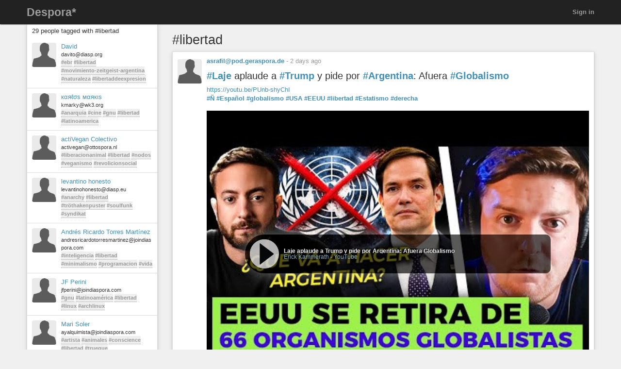

--- FILE ---
content_type: text/html; charset=utf-8
request_url: https://despora.de/tags/libertad
body_size: 8804
content:
<!DOCTYPE html>
<html dir='ltr' lang='en'>
<head prefix='og: https://ogp.me/ns# article: https://ogp.me/ns/article# profile: https://ogp.me/ns/profile#'>
<meta content='width=device-width, initial-scale=1' name='viewport'>
<meta content='app-id=1538074832, app-argument=https://despora.de/' name='apple-itunes-app'>
<link rel="stylesheet" media="all" href="/assets/color_themes/original/desktop-b784ccbf64738aee76141785d7a02e0cf39bcf9cab5aa2e99b98ccff7ffe0100.css" />
<title>
#libertad

</title>
<meta charset='utf-8'>
<meta name="description" content="Posts tagged: libertad" />
<meta property="og:description" content="Posts tagged: libertad" />
<meta property="og:site_name" content="diaspora* social network" />
<meta property="og:url" content="http://despora.de/tags/libertad" />
<meta property="og:image" content="https://despora.de/assets/branding/logos/asterisk.png" />
<meta property="og:type" content="website" />
<meta name="keywords" content="libertad" />
<meta property="og:title" content="#libertad" />

<link href='/manifest.json' rel='manifest'>
<!-- favicon -->
<!-- For Apple devices -->
<link href='/assets/apple-touch-icon-c88af90ee9657791102c49a5a66f106589803ec9ceef6b9ed9244f344a3c4f91.png' rel='apple-touch-icon'>
<!-- For Nokia devices -->
<link href='/assets/apple-touch-icon-c88af90ee9657791102c49a5a66f106589803ec9ceef6b9ed9244f344a3c4f91.png' rel='shortcut icon'>
<!-- All others -->
<link href='/assets/favicon-e2960af7cc57eb324213b3a590bb2842fd9bb010a9aecf68c5133993a53e93fe.png' rel='shortcut icon'>
<script src="/assets/jquery3-5c7dcc015048ed98c0060951b988c5380363a047d30b22f181def007bd759e05.js"></script>
<script src="/assets/jquery_ujs-60ef1524e8abea5976d213d3d2eef5679d7697a5bc393ac32242bca9bc64e8ee.js"></script>
<script nonce="omOdgYf/G/78jQoDZdL2vCHkMZ3Je1p5cpzSp3dtDN0=">jQuery.ajaxSetup({'cache': false});</script>
<script nonce="omOdgYf/G/78jQoDZdL2vCHkMZ3Je1p5cpzSp3dtDN0=">
//<![CDATA[
window.gon={};gon.appConfig={"settings":{"podname":"Despora*"},"map":{"mapbox":{"enabled":false,"access_token":null,"style":"mapbox/streets-v9"}}};gon.preloads={};
//]]>
</script>
<script src="/assets/main-1bd82caebd69cb3e075e7d636132a62591b1b27ce3eca914f391f830d4c721b6.js"></script>
<script nonce="omOdgYf/G/78jQoDZdL2vCHkMZ3Je1p5cpzSp3dtDN0=">        Diaspora.I18n.load({"cancel":"Cancel","confirm_dialog":"Are you sure?","confirm_unload":"Please confirm that you want to leave this page. Data you have entered won’t be saved.","create":"Create","delete":"Delete","ignore":"Ignore","report":{"name":"Report","status":{"created":"The report has successfully been created","exists":"The report already exists"}},"ignore_user":"Ignore this user?","ignore_failed":"Unable to ignore this user","hide_post":"Hide this post?","hide_post_failed":"Unable to hide this post","remove_post":"Remove this post?","unblock_failed":"Unblocking this user has failed","and":"and","comma":",","edit":"Edit","no_results":"No results found","show_all":"Show all","admins":{"dashboard":{"up_to_date":"Your pod is up to date!","outdated":"Your pod is outdated.","compare_versions":"The latest diaspora* release is \u003c%= latestVersion %\u003e, your pod is running \u003c%= podVersion %\u003e.","error":"Unable to determine latest diaspora* version."}},"admin":{"pods":{"pod":"Pod","ssl":"SSL","ssl_enabled":"SSL enabled","ssl_disabled":"SSL disabled","added":"Added","status":"Status","states":{"unchecked":"Unchecked","no_errors":"OK","dns_failed":"Name resolution (DNS) failed","net_failed":"Connection attempt failed","ssl_failed":"Secure connection (SSL) failed","http_failed":"HTTP connection failed","version_failed":"Unable to retrieve software version","unknown_error":"An unspecified error has happened during the check"},"actions":"Actions","offline_since":"offline since:","last_check":"last check:","more_info":"show more information","check":"perform connection test","recheck":{"success":"The pod was just checked again.","failure":"The check was not performed."},"follow_link":"open link in browser","no_info":"No additional information available at this point","server_software":"Server software:","response_time":"Response time:","ms":{"one":"\u003c%= count %\u003ems","other":"\u003c%= count %\u003ems"},"unknown":"unknown","not_available":"not available","total":{"one":"There is only one known pod.","other":"There are \u003c%= count %\u003e known pods in total."},"unchecked":{"one":"There is still one pod that hasn't been checked at all.","other":"There are still \u003c%= count %\u003e pods that haven't been checked at all."},"active":{"one":"One pod was active recently.","other":"\u003c%= count %\u003e pods were active recently."},"none_active":"None of them were active recently.","all_active":"All of them were active recently.","version_failed":{"one":"There is one pod that has no version (old pod, no NodeInfo).","other":"There are \u003c%= count %\u003e pods that have no version (old pods, no NodeInfo)."},"errors":{"one":"The connection test returned an error for one pod.","other":"The connection test returned an error for \u003c%= count %\u003e pods."}}},"aspects":{"name":"Name","create":{"add_a_new_aspect":"Add a new aspect","success":"Your new aspect \u003c%= name %\u003e was created","failure":"Aspect creation failed."}},"errors":{"connection":"Unable to connect to the server."},"timeago":{"prefixAgo":"","prefixFromNow":"","suffixAgo":"ago","suffixFromNow":"from now","inPast":"any moment now","seconds":"less than a minute","minute":"about a minute","minutes":{"one":"1 minute","other":"%d minutes"},"hour":"about an hour","hours":{"one":"about 1 hour","other":"about %d hours"},"day":"a day","days":{"one":"1 day","other":"%d days"},"month":"about a month","months":{"one":"1 month","other":"%d months"},"year":"about a year","years":{"one":"1 year","other":"%d years"},"wordSeparator":" "},"contacts":{"add_contact":"Add contact","remove_contact":"Remove contact","error_add":"Couldn’t add \u003c%= name %\u003e to the aspect :(","error_remove":"Couldn’t remove \u003c%= name %\u003e from the aspect :(","search_no_results":"No contacts found"},"my_activity":"My activity","my_stream":"Stream","my_aspects":"My aspects","publisher":{"near_from":"Posted from: \u003c%= location %\u003e","option":"Answer","add_option":"Add an answer","question":"Question","markdown_editor":{"preview":"Preview","write":"Write","tooltips":{"bold":"Bold","italic":"Italic","heading":"Heading","insert_link":"Insert link","insert_image":"Insert image","insert_ordered_list":"Insert ordered list","insert_unordered_list":"Insert unordered list","preview":"Preview message","write":"Edit message","cancel":"Cancel message","quote":"Insert quotation","code":"Insert code"},"texts":{"strong":"strong text","italic":"italic text","heading":"heading text","insert_link_description_text":"enter link description here","insert_link_help_text":"Insert link here","insert_image_description_text":"enter image description here","insert_image_help_text":"Insert image link here","insert_image_title":"enter image title here","list":"list text here","quote":"quotation text here","code":"code here"}},"mention_success":"Successfully mentioned: \u003c%= names %\u003e"},"bookmarklet":{"post_something":"Post to diaspora*","post_submit":"Submitting post...","post_success":"Posted! Closing popup window..."},"aspect_dropdown":{"add_to_aspect":"Add contact","select_aspects":"Select aspects","all_aspects":"All aspects","updating":"updating...","mobile_row_checked":"\u003c%= name %\u003e (remove)","mobile_row_unchecked":"\u003c%= name %\u003e (add)","stopped_sharing_with":"You have stopped sharing with \u003c%= name %\u003e.","started_sharing_with":"You have started sharing with \u003c%= name %\u003e!","error":"Couldn’t start sharing with \u003c%= name %\u003e. Are you ignoring them?","error_remove":"Couldn’t remove \u003c%= name %\u003e from the aspect :(","toggle":{"one":"In \u003c%= count %\u003e aspect","other":"In \u003c%= count %\u003e aspects"}},"show_more":"Show more","failed_to_post_message":"Failed to post message!","failed_to_remove":"Failed to remove the entry!","comments":{"show":"Show all comments","hide":"Hide comments","no_comments":"There are no comments yet."},"reshares":{"successful":"The post was successfully reshared!","post":"Reshare \u003c%= name %\u003e’s post?"},"aspect_navigation":{"select_all":"Select all","deselect_all":"Deselect all","no_aspects":"No aspects selected","add_an_aspect":"+ Add an aspect"},"getting_started":{"hey":"Hey, \u003c%= name %\u003e!","no_tags":"Hey, you haven’t followed any tags! Continue anyway?","alright_ill_wait":"All right, I’ll wait.","preparing_your_stream":"Preparing your personalized stream..."},"photo_uploader":{"upload_photos":"Upload photos","looking_good":"OMG, you look awesome!","completed":"\u003c%= file %\u003e completed","error":"A problem occurred while uploading file \u003c%= file %\u003e","invalid_ext":"{file} has invalid extension. Only {extensions} are allowed.","size_error":"{file} is too large, maximum file size is {sizeLimit}.","empty":"{file} is empty, please select files again without it."},"tags":{"wasnt_that_interesting":"OK, I suppose #\u003c%= tagName %\u003e wasn’t all that interesting..."},"people":{"not_found":"... and no one was found","mention":"Mention","message":"Message","edit_my_profile":"Edit my profile","stop_ignoring":"Stop ignoring","helper":{"is_sharing":"\u003c%= name %\u003e is sharing with you","is_not_sharing":"\u003c%= name %\u003e is not sharing with you"}},"profile":{"edit":"Edit","add_some":"Add some","you_have_no_tags":"You have no tags!","bio":"Bio","location":"Location","gender":"Gender","born":"Birthday","photos":"Photos","posts":"Posts"},"conversation":{"create":{"no_recipient":"Hey, you need to add a recipient first!"},"new":{"no_contacts":"You need to add some contacts before you can start a conversation."}},"notifications":{"mark_read":"Mark read","mark_unread":"Mark unread","new_notifications":{"one":"You have \u003c%= count %\u003e unread notification","other":"You have \u003c%= count %\u003e unread notifications"}},"stream":{"hide":"Hide","public":"Public","limited":"Limited","like":"Like","unlike":"Unlike","reshare":"Reshare","comment":"Comment","original_post_deleted":"Original post deleted by author","show_nsfw_post":"Show post","show_nsfw_posts":"Show all","hide_nsfw_posts":"Hide #nsfw posts","follow":"Follow","unfollow":"Unfollow","enable_post_notifications":"Enable notifications for this post","disable_post_notifications":"Disable notifications for this post","permalink":"Permalink","via":"via \u003c%= provider %\u003e","no_posts_yet":"There are no posts to display here yet.","likes":{"zero":"\u003c%= count %\u003e Likes","one":"\u003c%= count %\u003e Like","other":"\u003c%= count %\u003e Likes"},"reshares":{"zero":"\u003c%= count %\u003e Reshares","one":"\u003c%= count %\u003e Reshare","other":"\u003c%= count %\u003e Reshares"},"comments":{"zero":"\u003c%= count %\u003e comments","one":"\u003c%= count %\u003e comment","other":"\u003c%= count %\u003e comments"},"more_comments":{"zero":"Show \u003c%= count %\u003e more comments","one":"Show \u003c%= count %\u003e more comment","other":"Show \u003c%= count %\u003e more comments"},"followed_tag":{"title":"#Followed tags","add_a_tag":"Add a tag","follow":"Follow"},"tags":{"follow":"Follow #\u003c%= tag %\u003e","following":"Following #\u003c%= tag %\u003e","stop_following":"Stop following #\u003c%= tag %\u003e","stop_following_confirm":"Stop following #\u003c%= tag %\u003e?","follow_error":"Couldn’t follow #\u003c%= tag %\u003e :(","stop_following_error":"Couldn’t stop following #\u003c%= tag %\u003e :("}},"header":{"home":"Home","profile":"Profile","contacts":"Contacts","settings":"Settings","help":"Help","admin":"Admin","moderator":"Moderator","log_out":"Log out","toggle_navigation":"Toggle navigation","switch_to_touch_optimized_mode":"Switch to touch-optimized mode","notifications":"Notifications","conversations":"Conversations","search":"Search","recent_notifications":"Recent notifications","mark_all_as_read":"Mark all as read","view_all":"View all","close":"Close"},"viewer":{"reshared":"Reshared"},"poll":{"vote":"Vote","go_to_original_post":"You can participate in this poll on the \u003c%= original_post_link %\u003e.","original_post":"original post","result":"Result","count":{"one":"1 vote so far","other":"\u003c%=count%\u003e votes so far"},"answer_count":{"zero":"0 votes","one":"1 vote","other":"\u003c%=count%\u003e votes"},"show_result":"Show result","close_result":"Hide result","your_vote":"Your vote"},"pluralization_rule":"(function(input) { var runtime = (function(){return this.buildArgsFor=function(t){return[this.n(t),this.i(t),this.f(t),this.t(t),this.v(t),this.w(t)]},this.n=function(t){return this.toNum(t.indexOf(\".\")\u003e-1?this._n(t).replace(/([0]+\\.$)/,\"\"):this._n(t))},this.i=function(t){return this.toNum(this._i(t))},this.f=function(t){return this.toNum(this._f(t))},this.t=function(t){return this.toNum(this._t(t))},this.v=function(t){return this.toNum(this._v(t))},this.w=function(t){return this.toNum(this._w(t))},this.toNum=function(t){return 0==t.length?0:t.indexOf(\".\")\u003e-1?parseFloat(t):parseInt(t)},this._n=function(t){return/(-)?(.*)/.exec(t)[2]},this._i=function(t){return/([\\d]+)(\\..*)?/.exec(this._n(t))[1]},this._f=function(t){return/([\\d]+\\.?)(.*)/.exec(this._n(t))[2]},this._t=function(t){return this._f(t).replace(/([0]+$)/,\"\")},this._v=function(t){return this._f(t).length.toString()},this._w=function(t){return this._t(t).length.toString()},this}).call({}); var num = input.toString(); var n = runtime.n(num); var i = runtime.i(num); var v = runtime.v(num); var w = runtime.w(num); var f = runtime.f(num); var t = runtime.t(num); return ((i == 1 \u0026\u0026 v == 0) ? 'one' : 'other'); })","pod_name":"Despora*"},
                           "en",
                           {"cancel":"Cancel","confirm_dialog":"Are you sure?","confirm_unload":"Please confirm that you want to leave this page. Data you have entered won’t be saved.","create":"Create","delete":"Delete","ignore":"Ignore","report":{"name":"Report","status":{"created":"The report has successfully been created","exists":"The report already exists"}},"ignore_user":"Ignore this user?","ignore_failed":"Unable to ignore this user","hide_post":"Hide this post?","hide_post_failed":"Unable to hide this post","remove_post":"Remove this post?","unblock_failed":"Unblocking this user has failed","and":"and","comma":",","edit":"Edit","no_results":"No results found","show_all":"Show all","admins":{"dashboard":{"up_to_date":"Your pod is up to date!","outdated":"Your pod is outdated.","compare_versions":"The latest diaspora* release is \u003c%= latestVersion %\u003e, your pod is running \u003c%= podVersion %\u003e.","error":"Unable to determine latest diaspora* version."}},"admin":{"pods":{"pod":"Pod","ssl":"SSL","ssl_enabled":"SSL enabled","ssl_disabled":"SSL disabled","added":"Added","status":"Status","states":{"unchecked":"Unchecked","no_errors":"OK","dns_failed":"Name resolution (DNS) failed","net_failed":"Connection attempt failed","ssl_failed":"Secure connection (SSL) failed","http_failed":"HTTP connection failed","version_failed":"Unable to retrieve software version","unknown_error":"An unspecified error has happened during the check"},"actions":"Actions","offline_since":"offline since:","last_check":"last check:","more_info":"show more information","check":"perform connection test","recheck":{"success":"The pod was just checked again.","failure":"The check was not performed."},"follow_link":"open link in browser","no_info":"No additional information available at this point","server_software":"Server software:","response_time":"Response time:","ms":{"one":"\u003c%= count %\u003ems","other":"\u003c%= count %\u003ems"},"unknown":"unknown","not_available":"not available","total":{"one":"There is only one known pod.","other":"There are \u003c%= count %\u003e known pods in total."},"unchecked":{"one":"There is still one pod that hasn't been checked at all.","other":"There are still \u003c%= count %\u003e pods that haven't been checked at all."},"active":{"one":"One pod was active recently.","other":"\u003c%= count %\u003e pods were active recently."},"none_active":"None of them were active recently.","all_active":"All of them were active recently.","version_failed":{"one":"There is one pod that has no version (old pod, no NodeInfo).","other":"There are \u003c%= count %\u003e pods that have no version (old pods, no NodeInfo)."},"errors":{"one":"The connection test returned an error for one pod.","other":"The connection test returned an error for \u003c%= count %\u003e pods."}}},"aspects":{"name":"Name","create":{"add_a_new_aspect":"Add a new aspect","success":"Your new aspect \u003c%= name %\u003e was created","failure":"Aspect creation failed."}},"errors":{"connection":"Unable to connect to the server."},"timeago":{"prefixAgo":"","prefixFromNow":"","suffixAgo":"ago","suffixFromNow":"from now","inPast":"any moment now","seconds":"less than a minute","minute":"about a minute","minutes":{"one":"1 minute","other":"%d minutes"},"hour":"about an hour","hours":{"one":"about 1 hour","other":"about %d hours"},"day":"a day","days":{"one":"1 day","other":"%d days"},"month":"about a month","months":{"one":"1 month","other":"%d months"},"year":"about a year","years":{"one":"1 year","other":"%d years"},"wordSeparator":" "},"contacts":{"add_contact":"Add contact","remove_contact":"Remove contact","error_add":"Couldn’t add \u003c%= name %\u003e to the aspect :(","error_remove":"Couldn’t remove \u003c%= name %\u003e from the aspect :(","search_no_results":"No contacts found"},"my_activity":"My activity","my_stream":"Stream","my_aspects":"My aspects","publisher":{"near_from":"Posted from: \u003c%= location %\u003e","option":"Answer","add_option":"Add an answer","question":"Question","markdown_editor":{"preview":"Preview","write":"Write","tooltips":{"bold":"Bold","italic":"Italic","heading":"Heading","insert_link":"Insert link","insert_image":"Insert image","insert_ordered_list":"Insert ordered list","insert_unordered_list":"Insert unordered list","preview":"Preview message","write":"Edit message","cancel":"Cancel message","quote":"Insert quotation","code":"Insert code"},"texts":{"strong":"strong text","italic":"italic text","heading":"heading text","insert_link_description_text":"enter link description here","insert_link_help_text":"Insert link here","insert_image_description_text":"enter image description here","insert_image_help_text":"Insert image link here","insert_image_title":"enter image title here","list":"list text here","quote":"quotation text here","code":"code here"}},"mention_success":"Successfully mentioned: \u003c%= names %\u003e"},"bookmarklet":{"post_something":"Post to diaspora*","post_submit":"Submitting post...","post_success":"Posted! Closing popup window..."},"aspect_dropdown":{"add_to_aspect":"Add contact","select_aspects":"Select aspects","all_aspects":"All aspects","updating":"updating...","mobile_row_checked":"\u003c%= name %\u003e (remove)","mobile_row_unchecked":"\u003c%= name %\u003e (add)","stopped_sharing_with":"You have stopped sharing with \u003c%= name %\u003e.","started_sharing_with":"You have started sharing with \u003c%= name %\u003e!","error":"Couldn’t start sharing with \u003c%= name %\u003e. Are you ignoring them?","error_remove":"Couldn’t remove \u003c%= name %\u003e from the aspect :(","toggle":{"one":"In \u003c%= count %\u003e aspect","other":"In \u003c%= count %\u003e aspects"}},"show_more":"Show more","failed_to_post_message":"Failed to post message!","failed_to_remove":"Failed to remove the entry!","comments":{"show":"Show all comments","hide":"Hide comments","no_comments":"There are no comments yet."},"reshares":{"successful":"The post was successfully reshared!","post":"Reshare \u003c%= name %\u003e’s post?"},"aspect_navigation":{"select_all":"Select all","deselect_all":"Deselect all","no_aspects":"No aspects selected","add_an_aspect":"+ Add an aspect"},"getting_started":{"hey":"Hey, \u003c%= name %\u003e!","no_tags":"Hey, you haven’t followed any tags! Continue anyway?","alright_ill_wait":"All right, I’ll wait.","preparing_your_stream":"Preparing your personalized stream..."},"photo_uploader":{"upload_photos":"Upload photos","looking_good":"OMG, you look awesome!","completed":"\u003c%= file %\u003e completed","error":"A problem occurred while uploading file \u003c%= file %\u003e","invalid_ext":"{file} has invalid extension. Only {extensions} are allowed.","size_error":"{file} is too large, maximum file size is {sizeLimit}.","empty":"{file} is empty, please select files again without it."},"tags":{"wasnt_that_interesting":"OK, I suppose #\u003c%= tagName %\u003e wasn’t all that interesting..."},"people":{"not_found":"... and no one was found","mention":"Mention","message":"Message","edit_my_profile":"Edit my profile","stop_ignoring":"Stop ignoring","helper":{"is_sharing":"\u003c%= name %\u003e is sharing with you","is_not_sharing":"\u003c%= name %\u003e is not sharing with you"}},"profile":{"edit":"Edit","add_some":"Add some","you_have_no_tags":"You have no tags!","bio":"Bio","location":"Location","gender":"Gender","born":"Birthday","photos":"Photos","posts":"Posts"},"conversation":{"create":{"no_recipient":"Hey, you need to add a recipient first!"},"new":{"no_contacts":"You need to add some contacts before you can start a conversation."}},"notifications":{"mark_read":"Mark read","mark_unread":"Mark unread","new_notifications":{"one":"You have \u003c%= count %\u003e unread notification","other":"You have \u003c%= count %\u003e unread notifications"}},"stream":{"hide":"Hide","public":"Public","limited":"Limited","like":"Like","unlike":"Unlike","reshare":"Reshare","comment":"Comment","original_post_deleted":"Original post deleted by author","show_nsfw_post":"Show post","show_nsfw_posts":"Show all","hide_nsfw_posts":"Hide #nsfw posts","follow":"Follow","unfollow":"Unfollow","enable_post_notifications":"Enable notifications for this post","disable_post_notifications":"Disable notifications for this post","permalink":"Permalink","via":"via \u003c%= provider %\u003e","no_posts_yet":"There are no posts to display here yet.","likes":{"zero":"\u003c%= count %\u003e Likes","one":"\u003c%= count %\u003e Like","other":"\u003c%= count %\u003e Likes"},"reshares":{"zero":"\u003c%= count %\u003e Reshares","one":"\u003c%= count %\u003e Reshare","other":"\u003c%= count %\u003e Reshares"},"comments":{"zero":"\u003c%= count %\u003e comments","one":"\u003c%= count %\u003e comment","other":"\u003c%= count %\u003e comments"},"more_comments":{"zero":"Show \u003c%= count %\u003e more comments","one":"Show \u003c%= count %\u003e more comment","other":"Show \u003c%= count %\u003e more comments"},"followed_tag":{"title":"#Followed tags","add_a_tag":"Add a tag","follow":"Follow"},"tags":{"follow":"Follow #\u003c%= tag %\u003e","following":"Following #\u003c%= tag %\u003e","stop_following":"Stop following #\u003c%= tag %\u003e","stop_following_confirm":"Stop following #\u003c%= tag %\u003e?","follow_error":"Couldn’t follow #\u003c%= tag %\u003e :(","stop_following_error":"Couldn’t stop following #\u003c%= tag %\u003e :("}},"header":{"home":"Home","profile":"Profile","contacts":"Contacts","settings":"Settings","help":"Help","admin":"Admin","moderator":"Moderator","log_out":"Log out","toggle_navigation":"Toggle navigation","switch_to_touch_optimized_mode":"Switch to touch-optimized mode","notifications":"Notifications","conversations":"Conversations","search":"Search","recent_notifications":"Recent notifications","mark_all_as_read":"Mark all as read","view_all":"View all","close":"Close"},"viewer":{"reshared":"Reshared"},"poll":{"vote":"Vote","go_to_original_post":"You can participate in this poll on the \u003c%= original_post_link %\u003e.","original_post":"original post","result":"Result","count":{"one":"1 vote so far","other":"\u003c%=count%\u003e votes so far"},"answer_count":{"zero":"0 votes","one":"1 vote","other":"\u003c%=count%\u003e votes"},"show_result":"Show result","close_result":"Hide result","your_vote":"Your vote"},"pluralization_rule":"(function(input) { var runtime = (function(){return this.buildArgsFor=function(t){return[this.n(t),this.i(t),this.f(t),this.t(t),this.v(t),this.w(t)]},this.n=function(t){return this.toNum(t.indexOf(\".\")\u003e-1?this._n(t).replace(/([0]+\\.$)/,\"\"):this._n(t))},this.i=function(t){return this.toNum(this._i(t))},this.f=function(t){return this.toNum(this._f(t))},this.t=function(t){return this.toNum(this._t(t))},this.v=function(t){return this.toNum(this._v(t))},this.w=function(t){return this.toNum(this._w(t))},this.toNum=function(t){return 0==t.length?0:t.indexOf(\".\")\u003e-1?parseFloat(t):parseInt(t)},this._n=function(t){return/(-)?(.*)/.exec(t)[2]},this._i=function(t){return/([\\d]+)(\\..*)?/.exec(this._n(t))[1]},this._f=function(t){return/([\\d]+\\.?)(.*)/.exec(this._n(t))[2]},this._t=function(t){return this._f(t).replace(/([0]+$)/,\"\")},this._v=function(t){return this._f(t).length.toString()},this._w=function(t){return this._t(t).length.toString()},this}).call({}); var num = input.toString(); var n = runtime.n(num); var i = runtime.i(num); var v = runtime.v(num); var w = runtime.w(num); var f = runtime.f(num); var t = runtime.t(num); return ((i == 1 \u0026\u0026 v == 0) ? 'one' : 'other'); })","pod_name":"Despora*"});
        Diaspora.Page = "TagsShow";
</script>

<meta name="csrf-param" content="authenticity_token" />
<meta name="csrf-token" content="XsNx3JidUIvtBUGtXEt0uJuMxaMApWXZSh3ftJJIPNqTfOPqPKDT4ZTPiYIyYx5bcSwYd4h9y514pyAqoe9YHg" />




</head>
<body class='page-tags action-show'>
<header>
<div class='dark-header'>
<nav class='navbar navbar-inverse navbar-fixed-top'>
<div class='container-fluid'>
<div class='row'>
<div class='col-md-12'>
<div class='not-connected-menu'>
<div class='navbar-header navbar-left'>
<div class='hidden-xs'>
<a class="navbar-brand" href="/">Despora*</a>
</div>
<div class='visible-xs-block header-title'>
<a class="navbar-brand" href="/"><img class="img-responsive" src="/assets/branding/logos/asterisk_white_mobile-e8969c5be4d8404eb7cde3f6365421f08f2f0ba5a5020e69c1221b6df0875b72.png" /></a>
</div>
</div>
<ul class='nav navbar-nav navbar-right'>
<li><a class="login" href="/users/sign_in">Sign in</a></li>
</ul>

</div>
</div>
</div>
</div>
</nav>
</div>
</header>


<noscript>
<div class='noscript'>
<h3>This website requires JavaScript to function properly. If you disabled JavaScript, please enable it and refresh this page.</h3>
</div>
</noscript>
<div class='container-fluid' id='tags_show'>
<div class='row'>
<div class='col-md-3 hidden-xs'>
<div class='sidebar'>
<div class='sidebar-header clearfix'>
<h3>
29 people tagged with #libertad
</h3>
</div>
<div class='side_stream stream'>
<div id='people-stream'>
<div class='media stream-element' id='28556'>
<div class='media-object pull-left'>
<a href="/people/b01a0cf050c8098b"><img alt="David" class="avatar img-responsive center-block" title="David" data-person_id="28556" src="https://despora.de/camo/940c798bb95ad0b7e6f88b4986bd145719c6a6e2/68747470733a2f2f64696173702e6f72672f75706c6f6164732f696d616765732f7468756d625f736d616c6c5f35623835623166386537363239636566373439662e6a7067" /></a>
</div>
<div class='media-body'>
<a data-hovercard="/people/b01a0cf050c8098b" href="/people/b01a0cf050c8098b" class="name">David</a>
<div class='info diaspora_handle'>
davito@diasp.org
</div>
<div class='info tags'>
<a class="tag" href="/tags/ebr">#ebr</a> <a class="tag" href="/tags/libertad">#libertad</a> <a class="tag" href="/tags/movimiento-zeitgeist-argentina">#movimiento-zeitgeist-argentina</a> <a class="tag" href="/tags/naturaleza">#naturaleza</a> <a class="tag" href="/tags/libertaddeexpresion">#libertaddeexpresion</a>
</div>
</div>
</div>
<div class='media stream-element' id='38963'>
<div class='media-object pull-left'>
<a href="/people/5ca305f4b4bad0e3"><img alt="кαяℓσѕ мαякιѕ" class="avatar img-responsive center-block" title="кαяℓσѕ мαякιѕ" data-person_id="38963" src="https://despora.de/camo/3b8cc569adde4c82b71be3c0b05f168cb3869f6b/68747470733a2f2f776b332e6f72672f75706c6f6164732f696d616765732f7468756d625f736d616c6c5f65313036386233373637663134316631363166352e6a7067" /></a>
</div>
<div class='media-body'>
<a data-hovercard="/people/5ca305f4b4bad0e3" href="/people/5ca305f4b4bad0e3" class="name">кαяℓσѕ мαякιѕ</a>
<div class='info diaspora_handle'>
kmarky@wk3.org
</div>
<div class='info tags'>
<a class="tag" href="/tags/anarquia">#anarquia</a> <a class="tag" href="/tags/cine">#cine</a> <a class="tag" href="/tags/gnu">#gnu</a> <a class="tag" href="/tags/libertad">#libertad</a> <a class="tag" href="/tags/latinoamerica">#latinoamerica</a>
</div>
</div>
</div>
<div class='media stream-element' id='41800'>
<div class='media-object pull-left'>
<a href="/people/85c5807fa0784078"><img alt="actiVegan Colectivo" class="avatar img-responsive center-block" title="actiVegan Colectivo" data-person_id="41800" src="https://despora.de/camo/94f2ea611eaf1b22d51c5722a8c62c3988292e92/68747470733a2f2f6f74746f73706f72612e73332e616d617a6f6e6177732e636f6d2f75706c6f6164732f696d616765732f7468756d625f736d616c6c5f62633737623034366233373365666363363231392e706e67" /></a>
</div>
<div class='media-body'>
<a data-hovercard="/people/85c5807fa0784078" href="/people/85c5807fa0784078" class="name">actiVegan Colectivo</a>
<div class='info diaspora_handle'>
activegan@ottospora.nl
</div>
<div class='info tags'>
<a class="tag" href="/tags/liberacionanimal">#liberacionanimal</a> <a class="tag" href="/tags/libertad">#libertad</a> <a class="tag" href="/tags/nodos">#nodos</a> <a class="tag" href="/tags/veganismo">#veganismo</a> <a class="tag" href="/tags/revolicionsocial">#revolicionsocial</a>
</div>
</div>
</div>
<div class='media stream-element' id='6263'>
<div class='media-object pull-left'>
<a href="/people/3d52ec24f4ce02e1"><img alt="levantino honesto" class="avatar img-responsive center-block" title="levantino honesto" data-person_id="6263" src="https://despora.de/camo/910d10df52da9f65127764b92591d9bcf338b27d/68747470733a2f2f64696173702e65752f75706c6f6164732f696d616765732f7468756d625f736d616c6c5f35303234643261666461323166636361616363302e6a7067" /></a>
</div>
<div class='media-body'>
<a data-hovercard="/people/3d52ec24f4ce02e1" href="/people/3d52ec24f4ce02e1" class="name">levantino honesto</a>
<div class='info diaspora_handle'>
levantinohonesto@diasp.eu
</div>
<div class='info tags'>
<a class="tag" href="/tags/anarchy">#anarchy</a> <a class="tag" href="/tags/libertad">#libertad</a> <a class="tag" href="/tags/tröthakenpuster">#tröthakenpuster</a> <a class="tag" href="/tags/soulfunk">#soulfunk</a> <a class="tag" href="/tags/syndikat">#syndikat</a>
</div>
</div>
</div>
<div class='media stream-element' id='33723'>
<div class='media-object pull-left'>
<a href="/people/4a81a13bd0f8a6c5"><img alt="Andrés Ricardo Torres Martínez" class="avatar img-responsive center-block" title="Andrés Ricardo Torres Martínez" data-person_id="33723" src="https://despora.de/camo/da16e2a267ec9792d06581df4cac923b25034da0/68747470733a2f2f6a6f696e64696173706f72612e73332e616d617a6f6e6177732e636f6d2f75706c6f6164732f696d616765732f7468756d625f736d616c6c5f32626435643733613532396435363436303130392e6a7067" /></a>
</div>
<div class='media-body'>
<a data-hovercard="/people/4a81a13bd0f8a6c5" href="/people/4a81a13bd0f8a6c5" class="name">Andrés Ricardo Torres Martínez</a>
<div class='info diaspora_handle'>
andresricardotorresmartinez@joindiaspora.com
</div>
<div class='info tags'>
<a class="tag" href="/tags/inteligencia">#inteligencia</a> <a class="tag" href="/tags/libertad">#libertad</a> <a class="tag" href="/tags/minimalismo">#minimalismo</a> <a class="tag" href="/tags/programacion">#programacion</a> <a class="tag" href="/tags/vida">#vida</a>
</div>
</div>
</div>
<div class='media stream-element' id='29824'>
<div class='media-object pull-left'>
<a href="/people/fc2df2b79073874c"><img alt="JF Perini" class="avatar img-responsive center-block" title="JF Perini" data-person_id="29824" src="https://despora.de/camo/c78a018cf54ad6314069dad998f6b05e734d5723/68747470733a2f2f6a6f696e64696173706f72612e73332e616d617a6f6e6177732e636f6d2f75706c6f6164732f696d616765732f7468756d625f736d616c6c5f38393233653737326438346661613665386132322e6a7067" /></a>
</div>
<div class='media-body'>
<a data-hovercard="/people/fc2df2b79073874c" href="/people/fc2df2b79073874c" class="name">JF Perini</a>
<div class='info diaspora_handle'>
jfperini@joindiaspora.com
</div>
<div class='info tags'>
<a class="tag" href="/tags/gnu">#gnu</a> <a class="tag" href="/tags/latinoamérica">#latinoamérica</a> <a class="tag" href="/tags/libertad">#libertad</a> <a class="tag" href="/tags/linux">#linux</a> <a class="tag" href="/tags/archlinux">#archlinux</a>
</div>
</div>
</div>
<div class='media stream-element' id='38833'>
<div class='media-object pull-left'>
<a href="/people/0d065471a6145f93"><img alt="Mari Soler" class="avatar img-responsive center-block" title="Mari Soler" data-person_id="38833" src="https://despora.de/camo/d7f37a28f546cbc3e829462224222484eab6cf72/68747470733a2f2f6a6f696e64696173706f72612e73332e616d617a6f6e6177732e636f6d2f75706c6f6164732f696d616765732f7468756d625f736d616c6c5f39313464323431346535633364626231353762342e6a7067" /></a>
</div>
<div class='media-body'>
<a data-hovercard="/people/0d065471a6145f93" href="/people/0d065471a6145f93" class="name">Mari Soler</a>
<div class='info diaspora_handle'>
ayalquimista@joindiaspora.com
</div>
<div class='info tags'>
<a class="tag" href="/tags/artista">#artista</a> <a class="tag" href="/tags/animales">#animales</a> <a class="tag" href="/tags/conscience">#conscience</a> <a class="tag" href="/tags/libertad">#libertad</a> <a class="tag" href="/tags/trueque">#trueque</a>
</div>
</div>
</div>
<div class='media stream-element' id='59283'>
<div class='media-object pull-left'>
<a href="/people/46ba20d05199b11b"><img alt="arely" class="avatar img-responsive center-block" title="arely" data-person_id="59283" src="https://despora.de/camo/97f8b890d3b2d1dabab9be5a0ba7726973bc1ae7/68747470733a2f2f6a6f696e64696173706f72612e73332e616d617a6f6e6177732e636f6d2f75706c6f6164732f696d616765732f7468756d625f736d616c6c5f39396131663661396234616130346661633663642e6a7067" /></a>
</div>
<div class='media-body'>
<a data-hovercard="/people/46ba20d05199b11b" href="/people/46ba20d05199b11b" class="name">arely</a>
<div class='info diaspora_handle'>
perla_arely@joindiaspora.com
</div>
<div class='info tags'>
<a class="tag" href="/tags/caos">#caos</a> <a class="tag" href="/tags/libertad">#libertad</a> <a class="tag" href="/tags/locura">#locura</a> <a class="tag" href="/tags/felicidadabsoluta">#felicidadabsoluta</a>
</div>
</div>
</div>
<div class='media stream-element' id='36200'>
<div class='media-object pull-left'>
<a href="/people/330052ed01d792e8"><img alt="Da" class="avatar img-responsive center-block" title="Da" data-person_id="36200" src="https://despora.de/camo/ab3c9c9ae7b98196b0665bd88a0c906c142eb823/68747470733a2f2f64696173702e6f72672f75706c6f6164732f696d616765732f7468756d625f736d616c6c5f33633063633636616330326333333865306665632e4a5047" /></a>
</div>
<div class='media-body'>
<a data-hovercard="/people/330052ed01d792e8" href="/people/330052ed01d792e8" class="name">Da</a>
<div class='info diaspora_handle'>
da@diasp.org
</div>
<div class='info tags'>
<a class="tag" href="/tags/libertad">#libertad</a> <a class="tag" href="/tags/es">#es</a> <a class="tag" href="/tags/información">#información</a>
</div>
</div>
</div>
<div class='media stream-element' id='39493'>
<div class='media-object pull-left'>
<a href="/people/dbfdf773c3f74a8d"><img alt="David Humberto Ortiz Romero" class="avatar img-responsive center-block" title="David Humberto Ortiz Romero" data-person_id="39493" src="https://despora.de/camo/b21123d01000fc3b37d29ebb35187e88d7df1cf0/68747470733a2f2f667265652d626565722e63682f75706c6f6164732f696d616765732f7468756d625f736d616c6c5f61396138343738343939373737376366663731632e706e67" /></a>
</div>
<div class='media-body'>
<a data-hovercard="/people/dbfdf773c3f74a8d" href="/people/dbfdf773c3f74a8d" class="name">David Humberto Ortiz Romero</a>
<div class='info diaspora_handle'>
davidcianorris@free-beer.ch
</div>
<div class='info tags'>
<a class="tag" href="/tags/libertad">#libertad</a> <a class="tag" href="/tags/conocimiento">#conocimiento</a> <a class="tag" href="/tags/comunidad">#comunidad</a> <a class="tag" href="/tags/humildad">#humildad</a> <a class="tag" href="/tags/experimentacion">#experimentacion</a>
</div>
</div>
</div>
<div class='media stream-element' id='65133'>
<div class='media-object pull-left'>
<a href="/people/10e6d5140d2a15b3"><img alt="Alma de Libertade" class="avatar img-responsive center-block" title="Alma de Libertade" data-person_id="65133" src="https://despora.de/camo/f485ca6dc0327758d4b9b19cfcdd0f4358fb4700/68747470733a2f2f64696173706f72612e6e65742e67722f75706c6f6164732f696d616765732f7468756d625f736d616c6c5f66636562636461376565653939383933643536392e6a7067" /></a>
</div>
<div class='media-body'>
<a data-hovercard="/people/10e6d5140d2a15b3" href="/people/10e6d5140d2a15b3" class="name">Alma de Libertade</a>
<div class='info diaspora_handle'>
almadelibertade@diaspora.net.gr
</div>
<div class='info tags'>
<a class="tag" href="/tags/libertad">#libertad</a> <a class="tag" href="/tags/feminismo">#feminismo</a> <a class="tag" href="/tags/alma">#alma</a> <a class="tag" href="/tags/almadelibertade">#almadelibertade</a> <a class="tag" href="/tags/respetoeigualdad">#respetoeigualdad</a>
</div>
</div>
</div>
<div class='media stream-element' id='22846'>
<div class='media-object pull-left'>
<a href="/people/c87f8d51773a93ab"><img alt="Julian Libre" class="avatar img-responsive center-block" title="Julian Libre" data-person_id="22846" src="https://despora.de/camo/305124ee4cf2c58aac81ec4a76efb5e06321fe61/68747470733a2f2f6a6f696e64696173706f72612e636f6d2f75706c6f6164732f696d616765732f7468756d625f736d616c6c5f65303838343530343539333835393966373439332e6a7067" /></a>
</div>
<div class='media-body'>
<a data-hovercard="/people/c87f8d51773a93ab" href="/people/c87f8d51773a93ab" class="name">Julian Libre</a>
<div class='info diaspora_handle'>
kamyllo@joindiaspora.com
</div>
<div class='info tags'>
<a class="tag" href="/tags/osho">#osho</a> <a class="tag" href="/tags/felicidad">#felicidad</a> <a class="tag" href="/tags/libertad">#libertad</a> <a class="tag" href="/tags/colombia">#colombia</a> <a class="tag" href="/tags/linux">#linux</a>
</div>
</div>
</div>
<div class='media stream-element' id='73781'>
<div class='media-object pull-left'>
<a href="/people/1cb432efd9bc6172"><img alt="Ranchero Chido" class="avatar img-responsive center-block" title="Ranchero Chido" data-person_id="73781" src="https://despora.de/camo/e874153fcbb30242c4c0f544573fb68779e43637/68747470733a2f2f64696173702e65752f75706c6f6164732f696d616765732f7468756d625f736d616c6c5f35653734323163626132306565633633303365332e6a7067" /></a>
</div>
<div class='media-body'>
<a data-hovercard="/people/1cb432efd9bc6172" href="/people/1cb432efd9bc6172" class="name">Ranchero Chido</a>
<div class='info diaspora_handle'>
rancherochido@diasp.eu
</div>
<div class='info tags'>
<a class="tag" href="/tags/permacultura">#permacultura</a> <a class="tag" href="/tags/libertad">#libertad</a> <a class="tag" href="/tags/anarquia">#anarquia</a> <a class="tag" href="/tags/naturaleza">#naturaleza</a> <a class="tag" href="/tags/resilencia">#resilencia</a>
</div>
</div>
</div>
<div class='media stream-element' id='56038'>
<div class='media-object pull-left'>
<a href="/people/116a0f099c7ea6a4"><img alt="Fred Hernandez Calderon" class="avatar img-responsive center-block" title="Fred Hernandez Calderon" data-person_id="56038" src="https://despora.de/camo/37843dfe21b576d0656c098f6ca54c7c28031ce3/68747470733a2f2f6a6f696e64696173706f72612e73332e616d617a6f6e6177732e636f6d2f75706c6f6164732f696d616765732f7468756d625f736d616c6c5f64633733376663306534656630616661613232372e6a7067" /></a>
</div>
<div class='media-body'>
<a data-hovercard="/people/116a0f099c7ea6a4" href="/people/116a0f099c7ea6a4" class="name">Fred Hernandez Calderon</a>
<div class='info diaspora_handle'>
tenabal@joindiaspora.com
</div>
<div class='info tags'>
<a class="tag" href="/tags/agronomo">#agronomo</a> <a class="tag" href="/tags/erichfromm">#erichfromm</a> <a class="tag" href="/tags/vdevendetta">#vdevendetta</a> <a class="tag" href="/tags/natación">#natación</a> <a class="tag" href="/tags/libertad">#libertad</a>
</div>
</div>
</div>
<div class='media stream-element' id='74958'>
<div class='media-object pull-left'>
<a href="/people/9de3ca1214eff317"><img alt="Panko" class="avatar img-responsive center-block" title="Panko" data-person_id="74958" src="https://despora.de/camo/2d267896a5c9bd37445b4d53bbeae13dc9d4346a/68747470733a2f2f6d79667269656e646963612e6e65742f70686f746f2f637573746f6d2f35302f3335342e6a7067" /></a>
</div>
<div class='media-body'>
<a data-hovercard="/people/9de3ca1214eff317" href="/people/9de3ca1214eff317" class="name">Panko</a>
<div class='info diaspora_handle'>
panko@myfriendica.net
</div>
<div class='info tags'>
<a class="tag" href="/tags/zombie">#zombie</a> <a class="tag" href="/tags/freedom">#freedom</a> <a class="tag" href="/tags/llibertat">#llibertat</a> <a class="tag" href="/tags/libertad">#libertad</a> <a class="tag" href="/tags/debian">#debian</a>
</div>
</div>
</div>
<div role="navigation" aria-label="Pagination" class="pagination"><ul class="pagination"><li class="prev previous_page disabled" aria-label="Previous page"><a href="#">&laquo; previous</a></li> <li class="active"><a href="/tags/libertad?page=1">1</a></li> <li><a rel="next" href="/tags/libertad?page=2">2</a></li> <li class="next next_page " aria-label="Next page"><a rel="next" href="/tags/libertad?page=2">next &raquo;</a></li></ul></div>
</div>

</div>
</div>
</div>
<div class='col-md-9'>
<div class='stream-container'>
<div id='author_info'>
<h2>
#libertad
</h2>
</div>
<div class='stream' id='main-stream'></div>
<div id='paginate'>
<div class='loader hidden'>
<div class='spinner'></div>
</div>
</div>
</div>
</div>
</div>
</div>
<div class="modal fade" id="reportModal" tabindex="-1" role="dialog">
  <div class="modal-dialog">
    <div class="modal-content">
      <div class="modal-header">
        <button class="close" data-dismiss="modal" type="button">×</button>
        <h3 class="modal-title">Reporting content</h3>
      </div>
      <div class="modal-body">
        <p>
          Reporting content sends an email to all the moderators of this pod.
            Please only report content that violates <a target="_blank" rel="noopener" href="/terms">Despora* terms</a>.
        </p>
        <form id="report-content-form" accept-charset="UTF-8">
          <p><label for="report-reason-field">Please state how the content you are reporting violates our terms of use:</label></p>
          <p><textarea id="report-reason-field" name="report-reason" class="form-control" placeholder="This content violates the terms because..." autofocus required></textarea></p>
          <div class="clearfix">
            <input type="submit" class="btn btn-primary pull-right" value="Report this content" />
          </div>
        </form>
      </div>
    </div>
  </div>
</div>



<div class='blueimp-gallery blueimp-gallery-controls' id='blueimp-gallery'>
<div class='slides'></div>
<a class='prev'>
<div class='entypo-chevron-small-left'></div>
</a>
<a class='next'>
<div class='entypo-chevron-small-right'></div>
</a>
<a class='close'>
<div class='entypo-cross'></div>
</a>
<a class='play-pause'></a>
<ol class='indicator'></ol>
</div>
<div id='flash-container'></div>
<a class='entypo-chevron-up back-to-top' href='#' id='back-to-top' title='Back to top'></a>
</body>
</html>

